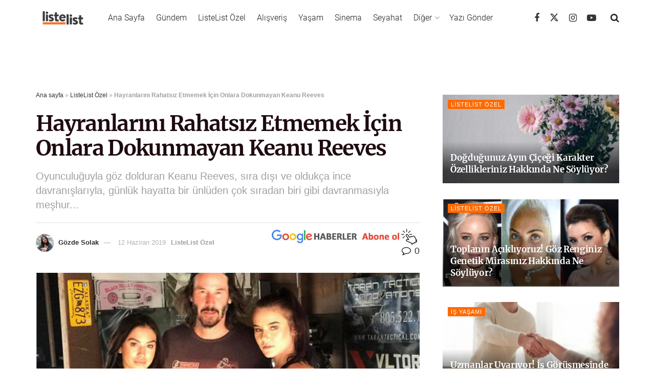

--- FILE ---
content_type: text/html; charset=utf-8
request_url: https://www.google.com/recaptcha/api2/aframe
body_size: 184
content:
<!DOCTYPE HTML><html><head><meta http-equiv="content-type" content="text/html; charset=UTF-8"></head><body><script nonce="A5k3z3canoQBRMDEHT-6nw">/** Anti-fraud and anti-abuse applications only. See google.com/recaptcha */ try{var clients={'sodar':'https://pagead2.googlesyndication.com/pagead/sodar?'};window.addEventListener("message",function(a){try{if(a.source===window.parent){var b=JSON.parse(a.data);var c=clients[b['id']];if(c){var d=document.createElement('img');d.src=c+b['params']+'&rc='+(localStorage.getItem("rc::a")?sessionStorage.getItem("rc::b"):"");window.document.body.appendChild(d);sessionStorage.setItem("rc::e",parseInt(sessionStorage.getItem("rc::e")||0)+1);localStorage.setItem("rc::h",'1768894557750');}}}catch(b){}});window.parent.postMessage("_grecaptcha_ready", "*");}catch(b){}</script></body></html>

--- FILE ---
content_type: text/css
request_url: https://cdn.listelist.com/wp-content/themes/jnews-child/style.css?ver=1.0.3023
body_size: 989
content:
/*
Theme Name: JNews - Child Theme
Version: 1.0.3023
Theme URI: http://themeforest.net/?ref=jegtheme
Description: A basic starter child theme for customization purpose of JNews theme.
Author: Jegtheme
Author URI: http://themeforest.net/user/jegtheme?ref=jegtheme
Template: jnews
License: GPLv2 or later
License URI: http://www.gnu.org/licenses/gpl-2.0.html
*/

/* ------------------------------------------------------------------------- *
 *  Theme customization starts here
/* ------------------------------------------------------------------------- */


/*
	CSS Migrated from Jetpack:
*/

.jeg_footer_6 .jeg_footer_primary {
	padding: 20px 40px;	
}
@media (min-width: 768px) {
.mast-head,.mast-head-desktop  {margin-bottom: 20px !important; min-height: 90px;}
.mast-head-mobile {min-height: 0px !important;}
}
.mast-head-mobile  { min-height: 100px;}

#mastheadslot { margin: 0 auto; }
#mastheadslot iframe,
#sidebarslot-1 iframe, #sidebarslot-2 iframe, #sidebarslot-3 iframe, #sidebarslot-4 iframe,
#contentslot-1 iframe, #contentslot-2 iframe, #contentslot-3 iframe, #contentslot-4 iframe {
  margin: 10px auto;
}
div[id^='div-gpt-ad'] {
  text-align: center;
  display: flex;
  justify-content: center;
}
@media (max-width: 768px) {
  .mast-head { min-height: 0px;
    margin-bottom: 0px !important;}
}
.ad-skyscrapers {
    position: relative;
    width: 100%;
}
.ad-skyscraper-left {
    position: fixed;
    right: calc(50% + 580px);
    top: 100px;
}
.ad-skyscraper-right {
    position: fixed;
    left: calc(50% + 580px);
    top: 100px;
}
.res_descr {
	font-size: 16px !important;
}
.llg-inline label.gfield_label {
  font-weight: normal;
  width: 400px;
}
body .gform_wrapper .top_label .llg-inline div.ginput_container {
  display: inline-block;
  margin-top: 0;
  text-align: right;
}
.llg-inline .instruction {
  display: none;
}
@media (max-width: 991px) {
	.ad-skyscraper-left {
			right: calc(50% + 370px);
	}
	.ad-skyscraper-right {
			left: calc(50% + 370px);
	}
}
@media (min-width: 992px) and (max-width: 1200px) {
	.ad-skyscraper-left {
			right: calc(50% + 480px);
	}
	.ad-skyscraper-right {
			left: calc(50% + 480px);
	}
}

.postid-475353 .res_share, .postid-467696 .res_share { display: none; }
.postid-475353 .text-center .button.btn-warning, .postid-467696 .text-center .button.btn-warning { padding: 20px; font-size: 24px; margin-top: 30px; margin-bottom: 30px; height: auto; border-radius: 5px; }
.postid-475353 .quest_res, .postid-467696 .quest_res { display: none; }
.postid-475353 .res_title, .postid-467696 .res_title { text-align: center; }

@media (max-width: 770px) {
  .ad-skyscrapers {
    display: none;
  }
  #moove_gdpr_cookie_info_bar {
    bottom: 50px !important;
    width: 100vw !important;
    overflow: hidden;
  }
  #moove_gdpr_cookie_info_bar.moove-gdpr-info-bar-hidden {
    bottom: -400px !important;
  }
  #stickybannerslot {
    width: 100vw !important;
    background: #ffffff;
  }
  #stickybannerslot iframe {
    margin: 0 auto;
  }
}

.is-style-trendyol .wp-block-button__link {
  border-radius: 3px;
  background-color: #f27a1a;
  color: #ffffff;
}
.is-style-amazon .wp-block-button__link {
  border-radius: 3px;
  background-color: #000000;
  color: #ff9900;
}

.page-template-template-alisveris .jeg_content .btn {
  border-radius: 40px;
}

